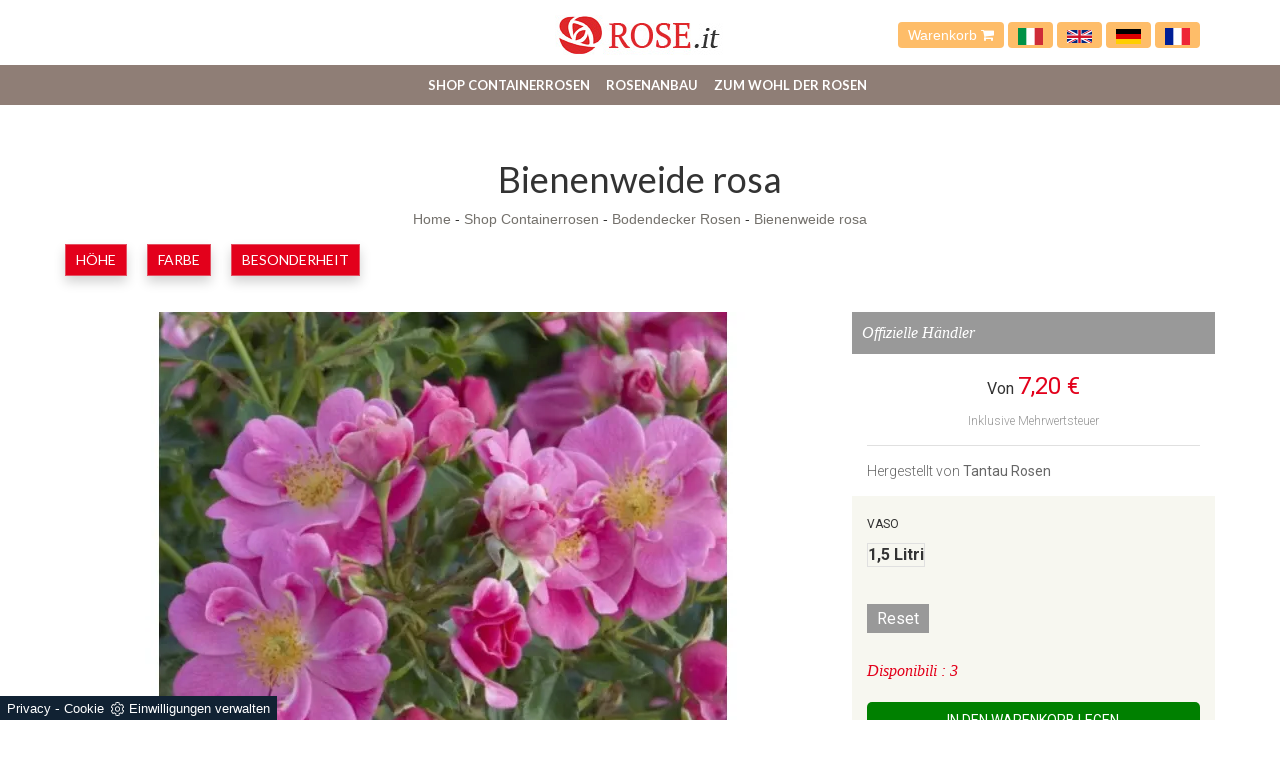

--- FILE ---
content_type: text/html; Charset=UTF-8
request_url: https://de.rose.it/rosen/bodendecker/bienenweide-rosa
body_size: 12863
content:
<!DOCTYPE html>
<html lang="de" prefix="og: http://ogp.me/ns#" dir="ltr" class="client-nojs">
  <head>
    <title>Bienenweide rosa</title>
    <script type="application/ld+json">
{
 "@context": "http://schema.org",
 "@type": "BreadcrumbList",
 "itemListElement":
 [
  {
   "@type": "ListItem",
   "position": 1,
   "item":
   {
    "@id": "http://de.rose.it/shop-containerrosen",
    "name": "Shop Containerrosen"
    }
  },
  {
   "@type": "ListItem",
  "position": 2,
  "item":
   {
     "@id": "http://de.rose.it/rosen/bodendecker",
     "name": "Bodendecker Rosen"
   }
  },
  {
   "@type": "ListItem",
  "position": 3,
  "item":
   {
     "@id": "http://de.rose.it/rosen/bodendecker/bienenweide-rosa",
     "name": "Bienenweide rosa"
   }
  }
 ]
}
</script>

    <script type="application/ld+json">
    {   
      "@context" : "https://schema.org",
      "@type" :   "Product",
      "model" : "Bienenweide rosa",
      "productID" : "sku:70716",
      "sku" :   "70716",
      "image" : ["https://de.rose.it/img/91/rosen-bodendecker-bienenweide-rosa_minide_33642.webp"],
      "description" : "Sehr dauerblühende und krankheitsresistente Bodendecker-Rose. Sie ist kompakt, mit rosa lila Blüten",
      "name" :  "Bienenweide rosa",
      "brand" : {
        "@type": "Brand",
        "name":  "Tantau Rosen "
    },

    "offers":{
    "@type":"AggregateOffer",
    "lowPrice":"7.2",
    "priceCurrency":"EUR",      
    "offercount":1,
    "offers":[{
      "@type":"Offer",    
      "availability" : "InStock",
      "itemCondition":"http://schema.org/NewCondition",
      "deliveryLeadTime" : "20",
      "price": "7.2",
      "priceCurrency":"EUR",
      "url":"https://de.rose.it/rosen/bodendecker/bienenweide-rosa",
      "seller":{
        "@type":"Organization",
        "name":"Rose.it"
        }}
      ]}
    }
    </script>  

    <meta http-equiv="Content-Type" content="text/html" charset="utf-8">
    <meta name="description" content="Sehr dauerblühende und krankheitsresistente Bodendecker-Rose. Sie ist kompakt, mit rosa lila Blüten">
    <meta name="viewport" content="width=device-width, initial-scale=1, maximum-scale=1, user-scalable=yes"/>
    <meta name="ROBOTS" content="INDEX,FOLLOW">
    <meta name="language" content="de"/>
    <meta name="REVISIT-AFTER" content="8 DAYS">
    <meta property="og:title" content="Bienenweide rosa"/>
    <meta property="og:description" content="Sehr dauerblühende und krankheitsresistente Bodendecker-Rose. Sie ist kompakt, mit rosa lila Blüten"/>
    <meta property="og:image" content="https://de.rose.it/img/91/rosen-bodendecker-bienenweide-rosa_minide_33642.webp"/>
    <meta name="google-site-verification" content="SaIQG2qI8vOM8hf1pGM6Et_xvrrj0nSD-wrt4tMC9hs" />
    <link rel="canonical" href="https://de.rose.it/rosen/bodendecker/bienenweide-rosa"/>
    <link rel="shortcut icon" href="/91/imgs/favicon.ico">
    <link rel=stylesheet href="/@/grafiche/css/bootstrap.css">
    <link rel=stylesheet href="/91/css/flexslider.css" type="text/css">
    <link rel=stylesheet href="/91/css/style_m.css">
    <link rel=stylesheet href="/91/css/style.css">
    <script src="https://ajax.googleapis.com/ajax/libs/jquery/2.2.4/jquery.min.js"></script>
    <script src="https://maxcdn.bootstrapcdn.com/bootstrap/3.3.6/js/bootstrap.min.js"></script>
    <script src="https://cdnjs.cloudflare.com/ajax/libs/flexslider/2.6.0/jquery.flexslider-min.js"></script>
    <script src="/@/js-css/js/ricerca-menu.js"></script>
    <script>$(window).load(function(){$('#carousel').flexslider({animation:"slide",itemWidth:150,itemMargin:10,asNavFor:'#slider'});$('#slider').flexslider({animation:"slide",sync:"#carousel"});});$(window).load(function(){$('.flexslider').flexslider({animation:"slide"});});</script>
    <script>
      function resizeIframe(obj) {
        obj.style.height = obj.contentWindow.document.body.scrollHeight + 'px';
      }
    </script>

  <script src="/@/essentials/gtm-library.js"></script>
<script src="/@/essentials/essential.js"></script>
<script src="/@/essentials/facebookv1.js"></script>

<!-- script head -->
<script>
function okEssentialGTM() {
  const gAdsContainer = '##_gtm_container##',
        gAdsInitUrl = '##_gtm_init_config_url##',
        gAdsEveryPageContainer = '',
        gAdsTksPageContainer = '';

  if (gAdsContainer && gAdsInitUrl) {
//    gtmInit(gAdsInitUrl, gAdsContainer);
    gtmEveryPageContainer && gtmEveryPage(gAdsEveryPageContainer);
    gtmTksPageContainer && gtmThankTouPage(gAdsTksPageContainer);
  }
}

function okEssentialFb() {
  const fbPixelCode = '',
        fbPixelUrl = '';

  if (fbPixelCode && fbPixelUrl) {
    pixel(fbPixelCode, fbPixelUrl);
  }

}

function allowADV() {}

function allowConfort() {}

function allowAnal() {
  okEssentialGTM();
  okEssentialFb();
}

window.addEventListener('DOMContentLoaded', function () {
  const cookiePrelude = getCookie("CookieConsent"),
    ifAdv = cookiePrelude ? cookiePrelude.includes("adv") : true,
    ifConfort = cookiePrelude ? cookiePrelude.includes("confort") : true,
    ifAnal = cookiePrelude ? cookiePrelude.includes("performance") : true;

  !ifAdv && allowADV();
  !ifConfort && allowConfort();
  !ifAnal && allowAnal();

  // overlay on contact form submit
  holdOnOnSubmit();
})
</script>
<!-- fine script head -->
</head>
  <body>
    <div class="body center-block">
      <header>
        <nav class="navbar-fixed-top" style=background-color:white>
          <div class=contenitore-logo>
            <div class=container>
              <div class=row>
                <div class=col-md-12>
                  <div class="col-md-4 col-sm-4"></div>
                  <div class="col-md-4 col-sm-4 centrato"> <a href="/" title="Rose.it"><img class=img-responsive src="/91/imgs/logo.jpg"></a> </div>
                  <div class="col-md-4 col-sm-4 bottone_carrello">
                    <a href="/carrello.asp">Warenkorb <i class="fa fa-shopping-cart" aria-hidden="true"></i></a>
                    <a class="bandiera-nav-a" href="https://www.rose.it/" title="Rose.it - vendita di rose in vaso"><img src="/91/imgs/italia.svg" class="image-responsive bandiera-nav"/></a>
                    <a class="bandiera-nav-a" href="https://en.rose.it/" title="Rose.it - Potted roses e-commerce"><img src="/91/imgs/inglesi.svg" class="image-responsive bandiera-nav"/></a>
                    <a class="bandiera-nav-a" href="https://de.rose.it/" title="Rose.it - Topf Rosen E-Commerce"><img src="/91/imgs/tedesco.webp" class="image-responsive bandiera-nav"/></a>
                    <a class="bandiera-nav-a" href="https://fr.rose.it/" title="Rose.it - E-commerce de roses en pot"><img src="/91/imgs/francia.png" class="image-responsive bandiera-nav"/></a>
                  </div>
                  <div class="col-xs-12" style="display: none!important;">

                    <!--<input type="text" id="search-box-nav" placeholder="Produkt oder Dienstleistung suchen" autocomplete="off">
<div id="suggesstion-box-nav"></div>-->
                    <style>
.searchResult::-webkit-scrollbar{width:5px}.searchResult::-webkit-scrollbar-track{box-shadow:inset 0 0 5px grey;border-radius:10px}.searchResult::-webkit-scrollbar-thumb{background:#999;border-radius:10px}.searchResult::-webkit-scrollbar-thumb:hover{background:#333}#search-box{width:calc(100% - 41px);padding:8px 15px;text-align:right;border:solid 1.5px #f2f2f2;outline:0!important;border-top-left-radius:20px;border-bottom-left-radius:20px;background-color:#f8f8f8}.cerca-menu{position:relative}.searchResult{position:relative;background-color:#fff;border-top:.1rem solid #eff1f3;text-transform:uppercase;overflow:auto;padding-bottom:1rem;padding:1rem;position:absolute;left:1rem;right:1rem;top:calc(100% - 5rem);-webkit-box-shadow:0 .2rem .75rem rgba(26,42,52,.25);box-shadow:0 .2rem .75rem rgba(26,42,52,.25);display:-webkit-box;display:-ms-flexbox;display:flex!important;-webkit-box-orient:horizontal;-webkit-box-direction:normal;-ms-flex-direction:row;flex-direction:row;height:calc(-6.6rem + 100vh);box-sizing:border-box;max-height:550px!important;z-index:10000!important;background-color:#fff!important}.risultatiSinistra{padding:0;display:-webkit-box;display:-ms-flexbox;display:flex;margin:0;-webkit-box-orient:vertical;-webkit-box-direction:normal;-ms-flex-direction:column;flex-direction:column;-webkit-box-flex:1;-ms-flex-positive:1;flex-grow:1;min-width:30%;box-sizing:border-box;overflow-y:scroll}.risultatiDestra{padding:0;display:flex;margin:0;-webkit-box-orient:horizontal;-webkit-box-direction:normal;-ms-flex-direction:row;flex-direction:row;-ms-flex-wrap:wrap;flex-wrap:wrap;-webkit-box-flex:1;-ms-flex-positive:1;flex-grow:1;position:relative;margin-left:0;border-top:none;border-left:.1rem solid #eff1f3;padding-left:1rem;margin-left:1rem;padding-top:0;box-sizing:border-box;overflow-y:scroll}.risultatiDestra li,.risultatiSinistra li{list-style:none;box-sizing:border-box}.risultatiSinistra li a{background-color:transparent;outline-offset:.1rem;color:inherit;text-decoration:none;font-weight:700;display:block;font-size:1.2rem;color:#a5adb8;padding:1rem 3rem 1rem .5rem;-webkit-transition:all 250ms ease;-o-transition:all 250ms ease;transition:all 250ms ease;box-sizing:border-box}.risultatiSinistra li a:hover{color:#62707f;background-color:#eff1f3}.risultatiDestra li{padding:1rem;border-right:.1rem solid #eff1f3;border-bottom:.1rem solid #eff1f3;-webkit-box-flex:1;-ms-flex-positive:1;flex-grow:1;width:25%;max-width:25%}.risultatiDestra li a{background-color:transparent;outline-offset:.1rem;color:inherit;text-decoration:none;box-sizing:border-box}.risultatiDestra li a:hover{color:#007dbc}.risultatiDestra li a img{width:100%;box-sizing:border-box}.risultatiDestra li a p{display:block;text-align:center;width:100%;font-style:italic;padding:1.5rem;font-size:1.1rem;line-height:1.2;box-sizing:border-box}@media(max-width:1599px){.risultatiDestra li{width:33.33333%;max-width:33.33333%}}@media(max-width:1220px){.searchResult{top:calc(100% - 10rem)}}@media(max-width:1199px){.risultatiSinistra{display: none!important;}.risultatiDestra{min-width:100%}.searchResult{display:block!important}.risultatiDestra{border:none!important;padding:0!important;margin:0!important}}@media(max-width:991px){.risultatiDestra li{width:50%;max-width:50%}.risultatiDestra li a p{font-size:.9rem;padding:.5rem}.risultatiSinistra li a{font-size:14px}.risultatiDestra li a p{font-size:13px}}@media(max-width:767px){.searchResult{top:calc(100%)}}.searchResult:empty{display:none!important}
</style>
<script async defer src="/@/ajax.js"></script>
<script>
var loader = setInterval(function () {
    if (document.readyState !== "complete") return;
    clearInterval(loader);
	var timeOut;
    const ricercona = document.querySelector('input[id="search-box"]');
    ricercona.addEventListener('input', function () {
      document.querySelector(".cerca_navbar .fa-search").classList.add("fa-times");
      document.querySelector(".cerca_navbar .fa-search").setAttribute("onclick", "ripristino();");
      if (document.querySelector('input[id="search-box"]').value.length === 0) {
        document.querySelector(".fa-times").setAttribute("onclick", "");
        document.querySelector(".fa-times").classList.remove("fa-times");
        document.querySelector(".searchResult").setAttribute("style", "display: none!important");
      } else if (document.querySelector('input[id="search-box"]').value.length > 2 ){
		  if(timeOut) {
			  clearTimeout(timeOut);
			  timeOut = null;
		  }
		  timeOut = setTimeout(function (){
			  var risposta = ajaxhttp("GET", "/core/elastic_cerca.asp?lingua=de&keyword=" + document.querySelector('input[id="search-box"]').value);
			  if (risposta.length === 0 ){
			  }else{
				  if(window.innerWidth < 1200) document.querySelector(".searchResult").setAttribute("style", "display: block!important");
				  else document.querySelector(".searchResult").setAttribute("style", "display: flex!important");
				  document.querySelector(".searchResult").innerHTML = risposta;
			  }
		  }, 500);
	  }
	});
  }, 300);
function ripristino() {
	document.querySelector('input[id="search-box"]').value = '';
	document.querySelector(".fa-times").setAttribute("onclick", "");
	document.querySelector(".fa-times").classList.remove("fa-times");
	document.querySelector('.searchResult').setAttribute("style", "display: none!important");
};
</script>

<div class="cerca_navbar">
  <input type="text" id="search-box" placeholder="Ricerca Prodotto, Categoria, Ecc.." autocomplete="off" /><i class="fa fa-search" aria-hidden="true"></i>
  <div class="searchResult"></div>
</div>


                  </div>
                </div>
              </div>
            </div>
          </div>
          <nav class="navbar navbar-default navbar-static-top center-block">
            <div class=container>
              <div class=navbar-header>
                <button type=button class="navbar-toggle collapsed" data-toggle=collapse data-target="#navbar" aria-expanded=false aria-controls=navbar> <span class=sr-only>Toggle navigation</span> <span class=icon-bar></span> <span class=icon-bar></span> <span class=icon-bar></span> </button>
              </div>
              <div id=navbar class="navbar-collapse collapse"><ul class="nav navbar-nav navbar-right"><li class="dropdown dropdown-li"><a href="/shop-containerrosen" title="Shop Containerrosen" class="dropdown-link" >Shop Containerrosen</a>    <a class="dropdown-caret dropdown-toggle"  data-toggle="dropdown" href="#"><b class="caret"></b></a><ul class="dropdown-menu"><li><a  href="/rosen/teehybride" title="Teehybride">Teehybride</a></li> <li><a  href="/rosen/kletterrosen" title="Kletterrose">Kletterrose</a></li> <li><a  class="attiva_sez" href="/rosen/bodendecker" title="Bodendecker Rosen">Bodendecker Rosen</a></li> <li><a  href="/rosen/floribunda-rosen" title="Floribunda-Rosen">Floribunda-Rosen</a></li> <li><a  href="/rosen/rugosa" title="Rugosa">Rugosa</a></li> <li><a  href="/rosen/englische-rosen" title="Englische Rosen">Englische Rosen</a></li> <li><a  href="/rosen/malerrosen" title="Malerrosen">Malerrosen</a></li> <li><a  href="/rosen/romantische-rosen" title="Romantische Rosen">Romantische Rosen</a></li> <li><a  href="/rosen/patio" title="Patio">Patio</a></li> <li><a  href="/rosen/historische" title="Historische">Historische</a></li> <li><a  href="/rosen/rambler-rosen" title="Rambler-rosen">Rambler-rosen</a></li> <li><a  href="/rosen/persische" title="Persische">Persische</a></li> <li><a  href="/winterjewel-kollektion" title="Winterjewel®-Kollektion">Winterjewel®-Kollektion</a></li> <li><a  href="/rosen/essbare" title="Essbare">Essbare</a></li> </ul></li><li class="dropdown dropdown-li"><a href="/rosenanbau" title="Rosenanbau" class="dropdown-link" >Rosenanbau</a>    <a class="dropdown-caret dropdown-toggle"  data-toggle="dropdown" href="#"><b class="caret"></b></a><ul class="dropdown-menu"><li><a rel="nofollow" href="/rosenanbau/rose-beschneiden" title="Rose beschneiden">Rose beschneiden</a></li> <li><a rel="nofollow" href="/rosenanbau/rose-pflanzt" title="Rose pflanzt">Rose pflanzt</a></li> <li><a rel="nofollow" href="/rosenanbau/rosentransplantat" title="Rosentransplantat">Rosentransplantat</a></li> <li><a rel="nofollow" href="/rosenanbau/rosenparasiten" title="Rosenparasiten">Rosenparasiten</a></li> <li><a rel="nofollow" href="/rosenanbau/krankheiten-rose" title="Krankheiten Rose">Krankheiten Rose</a></li> <li><a rel="nofollow" href="/rosenanbau/rosen-dungen" title="Rosen düngen">Rosen düngen</a></li> <li><a rel="nofollow" href="/rosenanbau/rose-trankt" title="Rose tränkt">Rose tränkt</a></li> <li><a rel="nofollow" href="/rosenanbau/foto-rose" title="Foto Rose">Foto Rose</a></li> <li><a rel="nofollow" href="/rosenanbau/rose-bedeutet" title="Rose bedeutet">Rose bedeutet</a></li> <li><a rel="nofollow" href="/rosenanbau/sortenrose" title="Sortenrose">Sortenrose</a></li> <li><a rel="nofollow" href="/rosenanbau/kultivierungstipps" title="Kultivierungstipps">Kultivierungstipps</a></li> </ul></li><li class="dropdown dropdown-li"><a href="/zum-wohl-der-rosen" title="Zum Wohl der Rosen" class="dropdown-link" >Zum Wohl der Rosen</a>    <a class="dropdown-caret dropdown-toggle"  data-toggle="dropdown" href="#"><b class="caret"></b></a><ul class="dropdown-menu"><li><a rel="nofollow" href="/zum-wohl-der-rosen/rosendunger" title="Rosendünger">Rosendünger</a></li> <li><a rel="nofollow" href="/zum-wohl-der-rosen/rosenpflege" title="Rosenpflege">Rosenpflege</a></li> </ul></li><li class="dropdown dropdown-li disp-mob-lang">
<a href="https://www.rose.it" title="Rose.it - vendita di rose in vaso" class="dropdown-link">
<img src="/91/imgs/italia.svg" class="image-responsive bandiera-nav" />
</a>
<a class="dropdown-caret dropdown-toggle" data-toggle="dropdown" href="#">
<b class="caret"></b>
</a>
</li>
<li class="dropdown dropdown-li disp-mob-lang">
<a href="https://en.rose.it" title="Rose.it - Potted roses e-commerce" class="dropdown-link">
<img src="/91/imgs/inglesi.svg" class="image-responsive bandiera-nav" />
</a>
<a class="dropdown-caret dropdown-toggle" data-toggle="dropdown" href="#">
<b class="caret"></b>
</a>
</li>
<li class="dropdown dropdown-li disp-mob-lang">
<a href="https://de.rose.it/" title="Rose.it - Topf Rosen E-Commerce" class="dropdown-link">
<img src="/91/imgs/tedesco.webp" class="image-responsive bandiera-nav"/>
</a>
<a class="dropdown-caret dropdown-toggle" data-toggle="dropdown" href="#">
<b class="caret"></b>
</a>
</li>
<li class="dropdown dropdown-li disp-mob-lang">
<a href="https://fr.rose.it/" title="Rose.it - E-commerce de roses en pot" class="dropdown-link">
<img src="/91/imgs/francia.png" class="image-responsive bandiera-nav"/>
</a>
<a class="dropdown-caret dropdown-toggle" data-toggle="dropdown" href="#">
<b class="caret"></b>
</a>
</li></ul></div>
            </div>
          </nav>
        </nav>
      </header> 

      <div class="bcrumbs margin-top-110">
        <div class="container">
          <h1 itemprop="name">Bienenweide rosa</h1>
          <ul>
            <a href="http://de.rose.it#[link_home]#" title="rose_it">Home</a> - <span ><a href="http://de.rose.it/shop-containerrosen"  title="Shop Containerrosen">Shop Containerrosen</a> - <span  ><a href="http://de.rose.it/rosen/bodendecker"  title="Bodendecker Rosen">Bodendecker Rosen</a> <span class="figlio1" > - <a href="http://de.rose.it/rosen/bodendecker/bienenweide-rosa"  title="Bienenweide rosa">Bienenweide rosa</a></span></span></span>
          </ul>
        </div>
      </div>

      <div class="container">
        <div class="row">
          <div class="col-md-12 no_padding tag"> <ul class="nav navbar-nav navbar-right_tag">  <li class="dropdown_tag"><span class="dropdown-toggle" data-toggle="dropdown" role="button" aria-expanded="false">Höhe</span><ul class="dropdown-menu_tag"><li><a href="/rosen/bodendecker-120-160-cm" title="Bodendecker Rosen 120-160 cm">120-160 cm</a></li><li><a class="tag_attivo" href="/rosen/bodendecker-30-60-cm" title="Bodendecker Rosen 30-60 cm">30-60 cm</a></li><li><a href="/rosen/bodendecker-70-110-cm" title="Bodendecker Rosen 70-110 cm">70-110 cm</a></li></ul></li><li class="dropdown_tag"><span class="dropdown-toggle" data-toggle="dropdown" role="button" aria-expanded="false">Farbe</span><ul class="dropdown-menu_tag"><li><a href="/rosen/bodendecker-gelb" title="Bodendecker Rosen Gelb">Gelb</a></li><li><a href="/rosen/bodendecker-lila" title="Bodendecker Rosen Lila">Lila</a></li><li><a href="/rosen/bodendecker-orange" title="Bodendecker Rosen Orange">Orange</a></li><li><a class="tag_attivo" href="/rosen/bodendecker-rosa" title="Bodendecker Rosen Rosa">Rosa</a></li><li><a href="/rosen/bodendecker-rot" title="Bodendecker Rosen rot">rot</a></li><li><a href="/rosen/bodendecker-weiss" title="Bodendecker Rosen Weiß">Weiß</a></li><li><a href="/rosen/bodendecker-zweifarbig" title="Bodendecker Rosen Zweifarbig">Zweifarbig</a></li></ul></li><li class="dropdown_tag"><span class="dropdown-toggle" data-toggle="dropdown" role="button" aria-expanded="false">Besonderheit</span><ul class="dropdown-menu_tag"><li><a href="/rosen/bodendecker-beeren" title="Bodendecker Rosen Beeren">Beeren</a></li><li><a href="/rosen/bodendecker-duftend" title="Bodendecker Rosen Duftend">Duftend</a></li><li><a href="/rosen/bodendecker-halbschatten" title="Bodendecker Rosen Halbschatten">Halbschatten</a></li><li><a class="tag_attivo" href="/rosen/bodendecker-krug" title="Bodendecker Rosen Krug">Krug</a></li></ul></li></ul> </div>
        </div>
      </div>

      <div class="container">
        <div class="row">
          <div class="col-md-12">
            <div class="fb-like" data-layout="button" data-action="like" data-size="small" data-show-faces="false" data-share="true"></div>
          </div>
        </div>
      </div>

      <div class="container margin-top-20">
        <div class="row">
          <div class="col-md-8 no-pad-mob">                          
            <div id="slider" class="flexslider">
  <ul class="slides">
    <li style="list-style:none;"><img style="width:100%;" class="center-block" src="/img/91/rosen-bodendecker-bienenweide-rosa_nde_33642.webp" title="" /></li><li style="list-style:none;"><img style="width:100%;" class="center-block" src="/img/91/rosen-bodendecker-bienenweide-rosa_nde_23642.webp" title="" /></li><li style="list-style:none;"><img style="width:100%;" class="center-block" src="/img/91/rosen-bodendecker-bienenweide-rosa_nde_43642.webp" title="" /></li>
  </ul>
</div>
<div id="carousel" class="flexslider gallery_mini d-mob-none">
  <ul class="slides">
    <li><img class="img-responsive" src="/img/91/rosen-bodendecker-bienenweide-rosa_minide_33642.webp" alt=""></li><li><img class="img-responsive" src="/img/91/rosen-bodendecker-bienenweide-rosa_minide_23642.webp" alt=""></li><li><img class="img-responsive" src="/img/91/rosen-bodendecker-bienenweide-rosa_minide_43642.webp" alt=""></li>
  </ul>
</div>
<div class="description-pagina">
  <h2>Bienenweide rosa</h2>
  <p><p>Einfache Bl&uuml;ten (3 cm Durchmesser), mit einem gelben Zentrum, bestehend aus 8 rosa-lila Bl&uuml;tenbl&auml;ttern. Sie ist sehr dauerbl&uuml;hend, mit leicht niederliegender Haltung. Sie erreicht 70 cm H&ouml;he. Sehr resistente gegen Krankheiten, hat sie dunkelgr&uuml;ne Bl&auml;tter. Sie wurde verdienterma&szlig;en in die &quot; Bee Paradise Roses &quot;-Linie aufgenommen, und wurde 2015 von Rosen Tantau ausgew&auml;hlt. Dank ihrer bemerkenswerten Eigenschaften hat sie zahlreiche Verdienstzertifikate erhalten: im Jahr 2018 der erste Preis in Hradec Kralov&eacute;; im Jahr 2017 das ADR; der erste Preis bei Bagatelle Rose Trials (Paris), der internationale Preis der Jury und eine Verdienstbescheinigung in Lyon; 2016 die beste Bodendecker bei den Barcelona Rose Trials und eine Verdienstbescheinigung bei Le Roeulx.</p>
</p>
</div>
          </div>
          <div class="col-md-4 seEcomFrame ">

          </div>
        </div>
      </div>

      <div class="container margin-top-50">
        <div class="row">
          <div class="col-md-8">
            <div class="category-tab shop-details-tab">
              <div class="col-sm-12 no_padding">
                <ul class="nav nav-tabs nav-tabs_shop"><li class="active"><a href="#Scheda_Tecnica" data-toggle="tab">Scheda Tecnica</a></li><li class=""><a href="#vaso" data-toggle="tab">vaso</a></li></ul>
              </div>
              <div class="tab-content tab-content_shop"><div class="tab-pane fade active show" id="Scheda_Tecnica">
  <table itemscope itemtype="http://schema.org/Product">
  <tbody>
    <tr>
      <td style="padding:0px;">
        <img itemprop="image" src="/img/91/rosen-bodendecker-bienenweide-rosa_minide_13642.webp" alt="Bienenweide rosa">
      </td>
    </tr>
    <tr>
      <th>Rosensorte</th>
      <th>Marke</th>
      <th>Beschreibung</th>
    </tr>
    <tr>
      <td itemprop="name">Bienenweide rosa</td>
      <td itemprop="manufacturer">Tantau Rosen </td>
      <td itemprop="description">Sehr dauerblühende und krankheitsresistente Bodendecker-Rose. Sie ist kompakt, mit rosa lila Blüten</td>
    </tr>
  </tbody>
  <tbody itemprop="offers" itemscope itemtype="http://schema.org/Offer">
    <tr>
      <th>Preis von</th>
      <th>Gewicht</th>
    </tr>
    <tr>
      <td>
        <span itemprop="price">7,20</span> <span itemprop="priceCurrency" content="EUR">€</span>
      </td>
      <td itemprop="weight">1,8 kg</td>
    </tr>
  </tbody>
</table>
</div><div class="tab-pane fade" id="vaso">
    <div class="col-sm-3">
    <div class="product-image-wrapper">
      <div class="single-products">
        <div class="productinfo text-center">
          <img src="" class="img-responsive center-block">
          <p class="p_tab_varianti">vaso 1,5 Litri</p>
        </div>
      </div>
    </div>
  </div>
</div></div>
            </div>
          </div>
        </div>
      </div>

      <div class="container">
        <div class="row">
          
        </div>
      </div>

      <div class="container">
        <div class="row">
          <div class="col-md-12">
            <h3>Vielleicht sind Sie auch interessiert:</h3>
          </div>
          <div class="col-md-12"> <div class="col-md-3 col-sm-6 no_padding cont-catalogo">
  <div id="product-1" class="correlati" itemprop="isRelatedTo" itemscope itemtype="http://schema.org/Product">
    <a href="/rosen/bodendecker/bienenweide-bicolor" title="Bienenweide® Bicolor" itemprop="name"><h4>Bienenweide® Bicolor</h4></a>    
    <a href="/rosen/bodendecker/bienenweide-bicolor" title="Bienenweide® Bicolor" itemprop="name"><img  itemprop="image" class="img-responsive" src="/img/91/rosen-bodendecker-bienenweide-bicolor_sde_13758.webp" alt=""    width="273" height="206"  loading="lazy" /><link rel="preload" as="image" href="/img/91/rosen-bodendecker-bienenweide-bicolor_sde_13758.webp" /></a>    
    </div>
</div><div class="col-md-3 col-sm-6 no_padding cont-catalogo">
  <div id="product-2" class="correlati" itemprop="isRelatedTo" itemscope itemtype="http://schema.org/Product">
    <a href="/rosen/bodendecker/easy-cover-sparkling-pink-cover" title="Easy Cover® - Sparkling Pink Cover®" itemprop="name"><h4>Easy Cover® - Sparkling Pink Cover®</h4></a>    
    <a href="/rosen/bodendecker/easy-cover-sparkling-pink-cover" title="Easy Cover® - Sparkling Pink Cover®" itemprop="name"><img  itemprop="image" class="img-responsive" src="/img/91/rosen-bodendecker-easy-cover-sparkling-pink-cover_sde_13222.webp" alt=""     width="273" height="206"  loading="lazy" /><link rel="preload" as="image" href="/img/91/rosen-bodendecker-easy-cover-sparkling-pink-cover_sde_13222.webp" /></a>    
    </div>
</div><div class="col-md-3 col-sm-6 no_padding cont-catalogo">
  <div id="product-3" class="correlati" itemprop="isRelatedTo" itemscope itemtype="http://schema.org/Product">
    <a href="/rosen/bodendecker/toscana-gartnerfreude" title="Toscana - Gärtnerfreude" itemprop="name"><h4>Toscana - Gärtnerfreude</h4></a>    
    <a href="/rosen/bodendecker/toscana-gartnerfreude" title="Toscana - Gärtnerfreude" itemprop="name"><img  itemprop="image" class="img-responsive" src="/img/91/rosen-bodendecker-toscana-gartnerfreude_sde_1612.webp" alt=""     width="273" height="206"  loading="lazy" /><link rel="preload" as="image" href="/img/91/rosen-bodendecker-toscana-gartnerfreude_sde_1612.webp" /></a>    
    </div>
</div><div class="col-md-3 col-sm-6 no_padding cont-catalogo">
  <div id="product-4" class="correlati" itemprop="isRelatedTo" itemscope itemtype="http://schema.org/Product">
    <a href="/rosen/bodendecker/amica" title="Amica® " itemprop="name"><h4>Amica® </h4></a>    
    <a href="/rosen/bodendecker/amica" title="Amica® " itemprop="name"><img  itemprop="image" class="img-responsive" src="/img/91/rosen-bodendecker-amica_sde_14360.webp" alt=""    width="273" height="206"  loading="lazy" /><link rel="preload" as="image" href="/img/91/rosen-bodendecker-amica_sde_14360.webp" /></a>    
    </div>
</div> </div>
        </div>
      </div>

      <!--<iframe name="item" src="/core/ecom/ifram_item.asp?id=2072&lingua=de&virtuale=" frameborder="0" width="100%" marginheight="0" scrolling="no" onload="resizeIframe(this)"></iframe>-->
<!-- Da modificare la parte sotto  vedi riga 8 e 157 -->
<script>
  var loader200041212 = setInterval(function () {
    if (document.readyState !== "complete") return;
    clearInterval(loader200041212);
    var btnAggiungiCarrello = document.querySelector(".aggiungi_al_carrello");
    if( btnAggiungiCarrello.hasAttribute("disabled") ) btnAggiungiCarrello.innerHTML = "Scegli le Varianti";
    var ecomFrame1 = document.querySelector(".seEcomFrame"); // Modificare con la classe del sito in questione
    ecomFrame1.querySelector("form").setAttribute("action","/core/ecom/ifram_item.asp?id=2072&lingua=de&virtuale=");
    var theFormSelectAll = ecomFrame1.querySelectorAll("select");
    theFormSelectAll.forEach(theFormSelect =>{
      theFormSelect.setAttribute("onchange","javascript:spedisciFormEcom(this.name,this.value)");
    });
    var theFormInputAll = ecomFrame1.querySelectorAll("input");
    theFormInputAll.forEach(theFormInput =>{
      if( theFormInput.getAttribute("type") == "hidden" ) return;
      theFormInput.removeAttribute("onchange");
      theFormInput.setAttribute("onclick","javascript:spedisciFormEcom(this.name,this.value)");
    });
  }, 300);
</script>
<script>
  var richiestaSpedisci = "";
  function spedisciFormEcom(nome,valore){
    // Inizio controllo variabili già presenti
    var richiestaSpedisci1 = "";
    if( richiestaSpedisci.includes(nome) ){//Eccezione se cambio variante già selezionata
      if( nome.includes("sub_variante_1") ){//Eccezione se cambio variante 1 accorpata
        if( richiestaSpedisci.includes("variante1") ){//Controllo se esiste già variante1
          var var1ControlloAll = richiestaSpedisci.split('&');
          var1ControlloAll.forEach(var1Controllo =>{
            if( var1Controllo.includes("sub_variante_1") ) richiestaSpedisci1 += nome+"="+valore+"&";
            else if( var1Controllo == "" ) return;
            else if( !var1Controllo.includes("variante1") ) richiestaSpedisci1 += var1Controllo+"&";
          });
          richiestaSpedisci = richiestaSpedisci1;
          richiestaSpedisci = richiestaSpedisci.replace(/ /g, "%20");
          var xhr1 = new XMLHttpRequest();
          xhr1.open("POST", "/core/ecom/ifram_item.asp?id=2072&lingua=de&virtuale=", true);
          xhr1.setRequestHeader('Content-Type', 'application/x-www-form-urlencoded');
          xhr1.send(richiestaSpedisci);
          xhr1.addEventListener("load", function(){
            document.querySelector(".seEcomFrame").innerHTML = this.response;
            correggiVariabili();
          }, false);
          return false;
        }
        var var1ControlloAll = richiestaSpedisci.split('&');
        var1ControlloAll.forEach(var1Controllo =>{
          if( var1Controllo.includes("sub_variante_1") ) richiestaSpedisci1 += nome+"="+valore+"&";
          else if( var1Controllo == "" ) return;
          else richiestaSpedisci1 += var1Controllo+"&";
        });
        richiestaSpedisci = richiestaSpedisci1;
        richiestaSpedisci = richiestaSpedisci.replace(/ /g, "%20");
        var xhr1 = new XMLHttpRequest();
        xhr1.open("POST", "/core/ecom/ifram_item.asp?id=2072&lingua=de&virtuale=", true);
        xhr1.setRequestHeader('Content-Type', 'application/x-www-form-urlencoded');
        xhr1.send(richiestaSpedisci);
        xhr1.addEventListener("load", function(){
          document.querySelector(".seEcomFrame").innerHTML = this.response;
          correggiVariabili();
        }, false);
        return false;
      }else if( nome.includes("sub_variante_5") ){//Eccezione se cambio variante 1 accorpata
        if( richiestaSpedisci.includes("variante5") ){//Controllo se esiste già variante1
          var var1ControlloAll = richiestaSpedisci.split('&');
          var1ControlloAll.forEach(var1Controllo =>{
            if( var1Controllo.includes("sub_variante_5") ) richiestaSpedisci1 += nome+"="+valore+"&";
            else if( var1Controllo == "" ) return;
            else if( !var1Controllo.includes("variante5") ) richiestaSpedisci1 += var1Controllo+"&";
          });
          richiestaSpedisci = richiestaSpedisci1;
          richiestaSpedisci = richiestaSpedisci.replace(/ /g, "%20");
          var xhr1 = new XMLHttpRequest();
          xhr1.open("POST", "/core/ecom/ifram_item.asp?id=2072&lingua=de&virtuale=", true);
          xhr1.setRequestHeader('Content-Type', 'application/x-www-form-urlencoded');
          xhr1.send(richiestaSpedisci);
          xhr1.addEventListener("load", function(){
            document.querySelector(".seEcomFrame").innerHTML = this.response;
            correggiVariabili();
          }, false);
          return false;
        }
        var var1ControlloAll = richiestaSpedisci.split('&');
        var1ControlloAll.forEach(var1Controllo =>{
          if( var1Controllo.includes("sub_variante_5") ) richiestaSpedisci1 += nome+"="+valore+"&";
          else if( var1Controllo == "" ) return;
          else richiestaSpedisci1 += var1Controllo+"&";
        });
        richiestaSpedisci = richiestaSpedisci1;
        richiestaSpedisci = richiestaSpedisci.replace(/ /g, "%20");
        var xhr1 = new XMLHttpRequest();
        xhr1.open("POST", "/core/ecom/ifram_item.asp?id=2072&lingua=de&virtuale=", true);
        xhr1.setRequestHeader('Content-Type', 'application/x-www-form-urlencoded');
        xhr1.send(richiestaSpedisci);
        xhr1.addEventListener("load", function(){
          document.querySelector(".seEcomFrame").innerHTML = this.response;
          correggiVariabili();
        }, false);
        return false;
      }
      var var1ControlloAll = richiestaSpedisci.split('&');
      var1ControlloAll.forEach(var1Controllo =>{
        if( var1Controllo.includes(nome) ) return;
        else if( var1Controllo == "" ) return;
        else richiestaSpedisci1 += var1Controllo+"&";
      });
      richiestaSpedisci = richiestaSpedisci1;
      richiestaSpedisci = richiestaSpedisci.replace(/ /g, "%20");
      var xhr1 = new XMLHttpRequest();
      xhr1.open("POST", "/core/ecom/ifram_item.asp?id=2072&lingua=de&virtuale=", true);
      xhr1.setRequestHeader('Content-Type', 'application/x-www-form-urlencoded');
      xhr1.send(richiestaSpedisci);
      xhr1.addEventListener("load", function(){
        document.querySelector(".seEcomFrame").innerHTML = this.response;
        correggiVariabili();
      }, false);
      return false;
    }
    // Fine controllo se vairanti già presenti
    richiestaSpedisci += nome+"="+valore+"&";
    richiestaSpedisci = richiestaSpedisci.replace(/ /g, "%20");
    var xhr = new XMLHttpRequest();
    xhr.open("POST", "/core/ecom/ifram_item.asp?id=2072&lingua=de&virtuale=", true);
    xhr.setRequestHeader('Content-Type', 'application/x-www-form-urlencoded');
    xhr.send(richiestaSpedisci);
    xhr.addEventListener("load", function(){
      document.querySelector(".seEcomFrame").innerHTML = this.response;
      correggiVariabili();
    }, false);
    console.log(richiestaSpedisci);
    //}
  };
  function correggiVariabili(){
    var btnAggiungiCarrello = document.querySelector(".aggiungi_al_carrello");
    if( btnAggiungiCarrello.hasAttribute("disabled") ) btnAggiungiCarrello.innerHTML = "Scegli le Varianti";
    var ecomFrame1 = document.querySelector(".seEcomFrame");
    ecomFrame1.querySelector("form").setAttribute("action","/core/ecom/ifram_item.asp?id=2072&lingua=de&virtuale=");
    var theFormSelectAll = ecomFrame1.querySelectorAll("select");
    theFormSelectAll.forEach(theFormSelect =>{
      theFormSelect.setAttribute("onchange","javascript:spedisciFormEcom(this.name,this.value)");
    });
    var theFormInputAll = ecomFrame1.querySelectorAll("input");
    theFormInputAll.forEach(theFormInput =>{
      if( theFormInput.getAttribute("type") == "hidden" ) return;
      theFormInput.removeAttribute("onchange");
      theFormInput.setAttribute("onclick","javascript:spedisciFormEcom(this.name,this.value)");
    });
  };
  var xhtt = new XMLHttpRequest();
  xhtt.open("POST", "/core/ecom/ifram_item.asp?id=2072&lingua=de&virtuale=", true);
  xhtt.setRequestHeader('Content-Type', 'application/x-www-form-urlencoded');
  xhtt.send();
  xhtt.addEventListener("load", function(){
    document.querySelector(".seEcomFrame").innerHTML = this.response;
  }, false);
  /*document.addEventListener("DOMContentLoaded", function(){
    // All'occorrenza queste righe vanno modificate in base alle classi del sito in questione
    var ecomSlider = document.querySelector(".seEcomSli");
    var ecomFrame = document.querySelector(".seEcomFrame");
    ecomSlider.classList.remove("col");
    ecomSlider.classList.add("col-lg-8","col-xs-12","mb-5","px-0");
    ecomFrame.classList.remove("col","d-none");
    ecomFrame.classList.add("col-lg-4","col-sm-8","col-xs-12");
  });*/
</script> 

      <footer class="container footer margin-top-50">
<div class=row>
<div class="col-md-2 col-sm-6 footer_sinistra"><div class=col-md-2><img style="height:39px; width:39px;" src="/91/imgs/telefono.png"/></div><a href="tel:+393519731168"><p class="footer_testo col-md-10"><strong>Telefon Mo-Fr 9-19 Sa 9-12</strong><br/>+393519731168</p></a></div>
<div class="col-md-2 col-sm-6 footer_sinistra"><div class=col-md-2><img style="height:39px; width:39px;" src="/91/imgs/mail.png"/></div><a href="mailto:info@rose.it"><p class="footer_testo col-md-10"><strong>E-Mail</strong><br/>info@rose.it</p></a></div>
<div class="col-md-2 col-sm-6 footer_sinistra"><div class=col-md-2><img style="height:39px; width:39px;" src="/91/imgs/dove-siamo.png"/></div><a href="/wer-sind-wir" title="Chi siamo"><p class="footer_testo col-md-10"><strong>Wer sind wir</strong><br/></p></a></div>
<div class="col-md-2 col-sm-6 footer_sinistra"><div class=col-md-2><img style="height:39px; width:39px;" src="/91/imgs/dove-siamo.png"/></div><a href="/Gewährleistung" title="Garanzie"><p class="footer_testo col-md-10"><strong>Gewährleistung</strong><br/></p></a></div>
<div class="col-md-2 col-sm-6 footer_sinistra"><div class=col-md-2><img style="height:39px; width:39px;" src="/91/imgs/dove-siamo.png"/></div><a href="/Lieferzeit" title="Tempi di consegna"><p class="footer_testo col-md-10"><strong>Lieferzeit</strong><br/></p></a></div>
<div class="col-md-2 col-sm-6 footer_sinistra" style="border-right:none"><div class=col-md-2><img style="height:39px; width:39px;" src="/91/imgs/dove-siamo.png"/></div><a href="/faq" title="FAQ"><p class="footer_testo col-md-10"><strong>FAQ</strong><br/>Antworten auf Ihre Fragen</p></a></div>
  </footer>
<div class="container">
  <div class="row">
    <div class="col-md-12 col-sm-12 footer-largo">
      <h4>Rose.it</h4> - P.iva 01247670258 - <a href="/condizioni-di-vendita" title="Condizione di Vendita" target=_blank>Condizione di Vendita</a>
    </div>
  </div>
</div>
</div>

<script>
  var isAndroid = / Android/i.test(navigator.userAgent.toLowerCase());
  if (isAndroid){
    ;(function(e,t,n,r){e.fn.doubleTapToGo=function(r){if(!("ontouchstart"in t)&&!navigator.msMaxTouchPoints&&!navigator.userAgent.toLowerCase().match(/windows phone os 7/i))return false;this.each(function(){var t=false;e(this).on("click",function(n){var r=e(this);if(r[0]!=t[0]){n.preventDefault();t=r}});e(n).on("click touchstart MSPointerDown",function(n){var r=true,i=e(n.target).parents();for(var s=0;s<i.length;s++)if(i[s]==t[0])r=false;if(r)t=false})});return this}})(jQuery,window,document);
    $( '.navbar-nav .dropdown:has(ul)' ).doubleTapToGo();
  }
</script>
<!--BANNER COOKIE-->
<div class="bannerCookie"></div>
<script>var linguaSito = "de";</script>
<script src="/core/api/cookie/getCookie.min.js"></script>
<script src="/core/api/cookie/cookie.min.js"></script>
<script>
  var CookieConsent = getCookie("CookieConsent");
  if( CookieConsent ){
    var seAdv = CookieConsent.includes("adv");
    var seConfort = CookieConsent.includes("confort");
    var seAnal = CookieConsent.includes("performance");
  }else{
    var seAdv = true;
    var seConfort = true;
  }
  if( seAdv ){
    //NON VANNO ATTIVATI I COOKIE PUBBLICITARI
  }else{
    //VANNO ATTIVATI I COOKIE PUBBLICITARI
    siADV();
  }
  if( seConfort ){
    //NON VANNO ATTIVATI I COOKIE CONFORT
  }else{
    //VANNO ATTIVATI I COOKIE CONFORT
    siPerformance();
  }
  if( seAnal ){
    //NON VANNO ATTIVATI I COOKIE ANALITICI
  }else{
    //VANNO ATTIVATI I COOKIE ANALITICI
    siAnal();
  }
  function siPerformance(){
    
  };
  function siAnal(){
    
  };
  function siADV(){
   
  };
</script>
<!--FINE BANNER COOKIE--> 

<link href="https://fonts.googleapis.com/css?family=Lato:300,400,400i,700" rel="stylesheet">
<link href="https://fonts.googleapis.com/css?family=Lora:400,400i,700" rel="stylesheet"> 
<link href="https://fonts.googleapis.com/css?family=Roboto:300,400,400i,700" rel="stylesheet">
<script src='https://www.google.com/recaptcha/api.js'></script>
<script src="https://use.fontawesome.com/e27f2ff00c.js"></script>
<div id="fb-root"></div>
<script>(function(d, s, id) {
  var js, fjs = d.getElementsByTagName(s)[0];
  if (d.getElementById(id)) return;
  js = d.createElement(s); js.id = id;
  js.src = "";
  fjs.parentNode.insertBefore(js, fjs);
}(document, 'script', 'facebook-jssdk'));</script>
<!-- tag_ricerca -->

<script>
function getCookie(e) { for (var o = document.cookie.split(";"), t = 0; t < o.length; t++) { var n = o[t].split("="); if (e == n[0].trim()) return decodeURIComponent(n[1]) } return null };
// Set a Cookie
function setCookie(cName, cValue, expDays) {
  let date = new Date();
  date.setTime(date.getTime() + (expDays * 24 * 60 * 60 * 1000));
  const expires = "expires=" + date.toUTCString();
  document.cookie = cName + "=" + cValue + "; " + expires + "; path=/";
}

async function fetchHttp(url = "", method) {
  const response = await fetch(url, { method: method });
  return response;
}


let iputente = getCookie("iputente")

if (!iputente) {
  fetchHttp("/core/ip.asp", "GET").then((response) => response.text())
    .then((text) => {
      iputente = text;
      setCookie('iputente', iputente, 120);
    });

};

const apeUrl = '/core/api/master.asp?crypt=/rosen/bodendecker/bienenweide-rosa||de.rose.it||||rose_it||25/01/2026 03:43:25||';



var async_load_js = function (url, callback) {

  var js = document.createElement('script');
  js.type = 'text/javascript';
  js.async = 'true';
  js.src = url;
  js.onload = js.onreadystatechange = function () {

    var rs = this.readyState;
    if (rs && rs != 'complete' && rs != 'loaded') return;
    try { callback.apply() } catch (e) { }
  };

  document.body.appendChild(js);
};


function miacallback() {
  // codice callback
}

async_load_js(apeUrl + iputente, function () { miacallback() });
</script>
</body></html>

--- FILE ---
content_type: text/html; Charset=UTF-8
request_url: https://de.rose.it/core/ecom/ifram_item.asp?id=2072&lingua=de&virtuale=
body_size: 2184
content:
<style>
  form{margin-bottom:0px; background-color:#fff;}
  #top_brands_container{font-family: 'Roboto', sans-serif; color:#333; font-size:16px;}
  #topBrands{padding:10px; background-color:#999999; color:#fff; font-family: Georgia, "Times New Roman", Times, serif; font-style:italic;}
  .div_prezzo{margin-top:15px; padding:0px 15px; text-align:center;}
  .prezzo{color: #E3001B; font-size: 24px;}
  .iva_inclusa{font-weight:200; font-size: 12px; color:#999; margin:0px 15px; margin-top:10px; padding-bottom:15px; border-bottom:1px solid #e0e0e0; text-align:center;}
  .invece_di{font-weight:200; padding:0px 15px; margin-top:10px; font-size: 12px; color:#999; text-align:center;}
  .risparmi{margin:0px 15px; margin-top:10px; color:#666; font-weight:300; text-align:center;}
  .prodotto_da{font-size: 14px; padding:0px 15px; margin-top:15px; color:#666; font-weight:300; padding-bottom:15px;}
  .prodotto_da a{/*color: #999999;*/ color:#666; text-decoration:none; font-weight:400;}
  .seleziona_finiture{padding:0px 15px; margin-top:30px; padding-bottom:10px; font-size: 12px; /*border-bottom:1px solid #e0e0e0;*/}
  #finiture{background-color:#f7f7f0; padding:0px 15px; padding-top:10px;}
  #title{font-style:italic; padding-top:10px; margin-bottom:20px; font-family: Georgia, "Times New Roman", Times, serif; text-transform: capitalize; color:#E3001B;}
  .nome_variante{text-transform:uppercase; font-size:12px; margin-top:10px; margin-bottom:10px;}
  .variante_li{padding:0px; margin:0px;}
  .variante_li li{list-style:none; display:inline-block; margin-right:10px; margin-bottom:10px;}
  .variante_li label{float:left; border:1px solid #e0e0e0;}
  .variante_li li img{cursor:pointer; width:65px; height:65px;}
  .variante_li li input{visibility:hidden; position:absolute;}
  #reset{margin:20px 0px;}
  #reset a{padding:5px 10px; background-color:#999999; color:#fff; text-decoration:none; transition: all 0.3s ease-in-out 0s;}
  #reset a:hover{background-color:#333333;}
  .aggiungi_al_carrello{text-transform:uppercase; padding:8px 10px; background-color:green; color:#fff; border:none; margin-bottom:20px; cursor:pointer; transition:all 0.3s ease-in-out 0s; width:100%; border-radius: 5px; font-size:14px;}
  .aggiungi_al_carrello:hover{background-color:#333333;}
  #textShippingDisclaimer{padding:0px 15px; font-size: 12px; padding-bottom:15px; background-color:#f7f7f0;}
</style>
<script type="application/ld+json">
{
  "@context": "https://schema.org/",
  "@type": "Product",
  "name": "Bienenweide rosa",
  "image": "https://de.rose.it/img/91/rose-rose-tappezzanti-bienenweide-rosa_nit_13642.webp",
  "description": "Sehr dauerblühende und krankheitsresistente Bodendecker-Rose. Sie ist kompakt, mit rosa lila Blüten",
  "sku": "2072",
  "brand": {
    "@type": "Brand",
    "name": "Tantau Rosen "
  },
  "offers": {
    "@type": "Offer",
    "url": "https://de.rose.it/rosen/bodendecker/bienenweide-rosa",
    "priceCurrency": "EUR",
    "price": "7.2",
    "itemCondition": "https://schema.org/NewCondition"
  }
}
</script>
<form action="" method="post">
  <div id="top_brands_container">
    <div id="topBrands"> <span id="disclaimer_brands">Offizielle Händler</span> </div>
    <div id="right-column">
      <div itemprop="offerDetails" itemscope="" itemtype="https://data-vocabulary.org/Offer">
        <meta itemprop="price" content="7,20" />
        <meta itemprop="priceCurrency" content="EUR" />
        <div class="div_prezzo">
          Von <span class="prezzo">7,20 €</span>
        </div>
        
        <div class="iva_inclusa">Inklusive Mehrwertsteuer</div>
      </div>
      
      <div class="prodotto_da">Hergestellt von  <a href="" title="Tantau Rosen " target="_parent">Tantau Rosen </a></div>
      <meta itemprop="brand" content="Tantau Rosen " />
      <div id="finiture">
        <div id="f_finiture">
          <div id="containerTipo">
            <form action="" method="post">
              <div class="nome_variante">
  vaso
</div>
  <script>
  function check_radio(element_id){
  document.getElementById(element_id).checked = true;}
  </script>
<ul class="variante_li">
  <li><label for="1,5 Litri"> 1,5 Litri   <input  id="1-1,5 Litri" type="radio" name="variante1" value="1,5 Litri" onChange='this.form.submit();' checked></label></li>
</ul>
              
              
              
              
              <div id="reset"> <a href="">Reset</a> </div>
              <div id="title">disponibili : 3 </div>
              <input type="hidden" name="quanti" id="cart_quantity_input" value="1"/>
              <input type="hidden" name="item_id" value="70716"/>
              <input type="hidden" name="virtuale" value="##virtuale##"/>
              <button type="submit" name="azione" value="aggiungi al carrello" class="aggiungi_al_carrello" ##cal_disabled##>In den Warenkorb legen</button>
            </form>
          </div>
        </div>
      </div>
      <div id="textShippingDisclaimer">Im Warenkorb können Sie unverbindlich die Transportkosten berechnen.</div>
    </div>
  </div>
</form>

--- FILE ---
content_type: text/html
request_url: https://de.rose.it/core/ip.asp
body_size: 58
content:
3.18.101.37